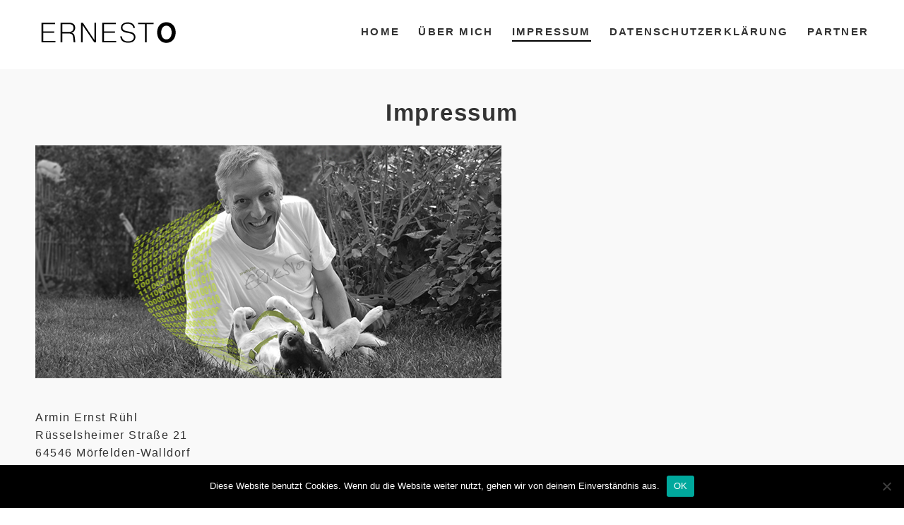

--- FILE ---
content_type: text/css
request_url: https://www.powered-by-ernesto.de/wp-content/themes/StudioThemeRes/style.css?ver=6.7.4
body_size: 3794
content:
/*
Theme Name: Studio Responsive WordPress Theme
Theme URI: http://dessign.net/studiotheme
Description: Studio Responsive WordPress Theme is stylish, customizable, simple, and readable. Perfect for any creative, architect or graphic designer.
Version: 2.0.1
Author: Dessign Themes
Author URI: http://dessign.net
Tags: 3 column theme, clean, portfolio
*/
/* =WordPress Core
-------------------------------------------------------------- */
.alignnone {
    margin: 5px 20px 20px 0;
  }
.aligncenter,
div.aligncenter {
    display: block;
    margin: 5px auto 5px auto;
  }
.alignright {
    float:right;
    margin: 5px 0 20px 20px;
  }
.alignleft {
    float: left;
    margin: 5px 20px 20px 0;
  }
a img.alignright {
    float: right;
    margin: 5px 0 20px 20px;
  }
a img.alignnone {
    margin: 5px 20px 20px 0;
  }
a img.alignleft {
    float: left;
    margin: 5px 20px 20px 0;
  }
a img.aligncenter {
    display: block;
    margin-left: auto;
    margin-right: auto
  }
.wp-caption {
    background: #fff;
    border: 1px solid #f0f0f0;
    max-width: 96%; /* Image does not overflow the content area */
    padding: 5px 3px 10px;
    text-align: center;
  }
.wp-caption.alignnone {
    margin: 5px 20px 20px 0;
  }
.wp-caption.alignleft {
    margin: 5px 20px 20px 0;
  }
.wp-caption.alignright {
    margin: 5px 0 20px 20px;
  }
.wp-caption img {
    border: 0 none;
    height: auto;
    margin: 0;
    max-width: 98.5%;
    padding: 0;
    width: auto;
  }
.wp-caption p.wp-caption-text {
    font-size: 11px;
    line-height: 17px;
    margin: 0;
    padding: 0 4px 5px;
  }
/* Text meant only for screen readers. */
.screen-reader-text {
  clip: rect(1px, 1px, 1px, 1px);
  position: absolute !important;
  height: 1px;
  width: 1px;
  overflow: hidden;
}
.screen-reader-text:focus {
  background-color: #f1f1f1;
  border-radius: 3px;
  box-shadow: 0 0 2px 2px rgba(0, 0, 0, 0.6);
  clip: auto !important;
  color: #21759b;
  display: block;
  font-size: 14px;
  font-size: 0.875rem;
  font-weight: bold;
  height: auto;
  left: 5px;
  line-height: normal;
  padding: 15px 23px 14px;
  text-decoration: none;
  top: 5px;
  width: auto;
  z-index: 100000; /* Above WP toolbar. */
}
.gallery-caption {
  margin: 0;
}
.bypostauthor {}
.size-auto, 
.size-full,
.size-large,
.size-medium,
.size-thumbnail {
  max-width: 100%;
  height: auto;
}
.container { width: 1180px; margin: 0 auto; }
.clear { clear: both; }
body {  font-size: 14px; font-family: Helvetica, Arial, sans-serif; font-weight: 400; color: #333; line-height: 140%; letter-spacing: 1.5px; margin: 0 }
p { font-size: 16px; font-family:  Helvetica, Arial, sans-serif; font-weight: 400; color: #333; line-height: 160%; letter-spacing: 1.5px; }
a { text-decoration: none; outline: none !important; }
img { max-width: 100%; height: auto; }
::-moz-selection {
    background-color: #000;
    color: #fff;
}
 ::selection {
    background-color: #000;
    color: #fff;
}
/**HEADER**/
header#head {
  position: relative;
  z-index: 2;
  background: #fff;
}
.head-details a {
  color: #333;
}
.head-area {
  background: #fff none repeat scroll 0 0;
  padding: 30px 0;
  position: relative;
}
header#head .head-area.fixed {
  left: 0;
  padding: 10px 0;
  position: fixed;
  top: 0;
  width: 100%;
  z-index: 99999;
}
.logo {
  float: left;
}
.head-nav {
  float: right;
}
.head-nav ul {
  font-size: 0;
  list-style-type: none;
  margin: 0;
  padding: 0;
  text-align: left;
}
.head-nav ul li {
  display: inline-block;
  margin: 0 0 0 15px;
  padding-left: 10px;
  position: relative;
}
.head-nav ul li a {
  color: #333333;
  display: block;
  font-size: 15px;
  font-weight: bold;
  letter-spacing: 2.2px;
  padding: 5px 0;
  position: relative;
  text-transform: uppercase;
}
.head-nav ul li.current-menu-item > a::after, .head-nav ul li ul li.current-menu-item > a::after {
  background: #000 none repeat scroll 0 0;
  bottom: 0;
  content: "";
  height: 2px;
  position: absolute;
  right: 0;
  width: 100%;
}
.head-nav ul li ul {
  box-shadow: 3px 3px 2px rgba(0, 0, 0, 0.2);
  display: none;
  left: 0;
  position: absolute;
  top: 100%;
  z-index: 100;
}
.head-nav ul li ul li {
  background-color: #ffffff;
  float: none;
  font-size: 13px;
  margin: 0;
  padding: 8px 10px 0;
  width: 150px;
}
.head-nav ul li ul li:hover {
  background: #fff none repeat scroll 0 0;
  font-size: 13px;
  
}
.head-nav ul li ul li ul {
  left: 100%;
  padding: 0;
  top: 0;
}
.head-nav ul li ul li a {
  display: inline-block;
  font-weight: normal;
  padding: 0 0 5px;
  font-size: 13px;
}
.head-nav ul li ul li a:hover {
  /*background-color: #f9f9f9;*/
  border: medium none;
  text-decoration: underline;
  font-size: 13px;
}
.slicknav_menu {
    background: #fff none repeat scroll 0 0;
    display: none;
    padding: 0 20px 0 0;
    position: absolute;
    right: 0;
    width: 100%;
    z-index: 3;
    top: 15px;
  }
.slicknav_menu ul li a { color: #333; }
.slicknav_menu ul li a:hover a,
.slicknav_menu ul li a:hover,
.slicknav_menu ul li ul li a:hover,
.slicknav_nav .slicknav_row:hover { background: #333; color: #fff !important; border-radius: 0; }
/**HOME**/
.home-box {
  background: #f9f9f9 none repeat scroll 0 0;
  padding: 75px 0;
}
.feature-text-area {
  font-size: 30px;
  font-weight: 400;
  line-height: 1;
  margin: 70px 0 40px;
  max-width: 50%;
  padding-bottom: 40px;
  position: relative;
  line-height: 150%; letter-spacing: 1.5px;
}
.feature-text-area::after {
  background: #ddd none repeat scroll 0 0;
  bottom: 0;
  content: "";
  height: 1px;
  left: 0;
  position: absolute;
  width: 75px;
}
.feature-sub-text-area {
  color: #999;
  font-size: 15px;
  margin: 0 0 50px;
  max-width: 50%;
  line-height: 150%; letter-spacing: 1.5px;
}
.home-featured {
  overflow: hidden;
  padding: 25px 0 50px;
}
.featured-box {
  float: left;
  margin-right: 1.7%;
  width: 32.2%;
}
.page-template-tpl-blog .featured-box {
  margin-bottom: 50px;
}
.page-template-tpl-blog .featured-box:nth-child(3n+3) {
  margin-right: 0;
}
.page-template-tpl-blog .featured-box:nth-child(3n+4) {
  clear: left;
}
.home .featured-box:last-child {
  margin-right: 0;
}
.port-image {
  height: 290px;
  overflow: hidden;
  position: relative;
}
.port-image > a {
  background-color: #333;
  background-position: center center;
  background-repeat: no-repeat;
  background-size: cover;
  height: 100%;
  left: 0;
  position: absolute;
  top: 0;
  transition: all 0.3s ease-in-out 0s;
  width: 100%;
}
.port-image:hover a {
  transform: scale(1.05);
}
.port-image > iframe {
  height: 100%;
  width: 100%;
}
.port-body {
  padding: 20px 5px;
}
.port-body .port-date {
  font-size: 12px;
  margin: 0;
}
.port-body h3 {
  font-size: 20px;
  font-weight: 600;
  margin: 25px 0;
}
.port-body h3 a {
  color: #333;
  line-height: 1.2;
}
.port-body h3 a:hover{
  text-decoration: underline;
}
.port-body p {
  margin: 0 0 25px;
  color: #777;
  font-size: 14px;
}
.read-more {
  color: #333;
  display: inline-block;
  font-size: 14px;
  font-weight: 900;
  letter-spacing: 2px;
  line-height: 1;
  text-decoration: underline;
}
.home-posts {
  overflow: hidden;
}
.blog-post-box {
  background: #333 none repeat scroll 0 0;
  float: left;
  height: 252px;
  margin: 0 1.7% 20px 0;
  overflow: hidden;
  width: 32.2%;
}
.search .blog-post-box:nth-child(3n+3), .archive .blog-post-box:nth-child(3n+3) {
  margin-right: 0;
}
.blog-post-box.home-post-0, .blog-post-box.home-post-4 {
  float: left;
  height: 525px;
  width: 66.1%;
}
.blog-post-box.home-post-1, .blog-post-box.home-post-2 {
  margin-right: 0;
  height: 252px;
}
.blog-post-box.home-post-3, .blog-post-box.home-post-5 {
  height: 252px;
}
.blog-post-box.home-post-4 {
  margin-right: 0;
  float: right;
}
.blog-post-box:nth-child(3n) {
  margin-right: 0;
}
.blog-post-box:nth-child(3n+4) {
  clear: left;
}
.blog-post-box:last-child {
  margin-right: 0;
}
.blog-post-feature {
    /* float: left; */
    position: relative;
    width: 100%;
    height: 100%;
}
.blog-post-image {
  height: 100%;
  overflow: hidden;
  position: relative;
}
.blog-post-image > h3 {
  bottom: 35px;
  font-size: 16px;
  left: 35px;
  margin: 0;
  opacity: 0;
  position: absolute;
  right: 35px;
  text-transform: uppercase;
  transition: all 0.3s ease-in-out 0s;
  z-index: 1;
}
.blog-post-image > h3 a {
  color: #fff;
  font-weight: 900;
  line-height: 1.2;
  font-size: 18px;
  /*text-decoration: underline;*/
}
.blog-post-image {
  height: 100%;
  overflow: hidden;
  position: relative;
}
.blog-post-image:hover h3 {
  opacity: 1;
}
.blog-post-image > a {
  background-position: center center;
  background-repeat: no-repeat;
  background-size: cover;
  display: block;
  height: 100%;
  transition: all 0.3s ease-in-out 0s;
  width: 100%;
}
.blog-post-image:hover > a {
  transform: scale(1.05);
}
.blog-post-feature iframe {
  display: block;
  font-size: 0;
  height: 100%;
  margin: 0;
  padding: 0;
  width: 100%;
}
/**BLOG**/
.blog-posts {
  overflow: hidden;
}
.blog_post_box {
    padding: 0 0 35px;
    margin: 0 0 45px;
    text-align: center;
}
.blog_post_box .blog_box_featured_image {
    margin: 0 0 20px;
    overflow: hidden;
}
.blog_post_box .blog_box_featured_image img {
    transition: all 0.3s ease-in-out;
    display: block;
    height: auto;
}
.blog_post_box .blog_box_featured_image img:hover {
    transform: scale(1.05);
}
.blog_post_box .blog_box_featured_image iframe {
  display: block;
  height: 420px;
  width: 100%;
}
.blog_post_box h3 {
    margin: 0 0 15px;
    font-size: 30px;
    font-family:  Helvetica, Arial, sans-serif;
    font-weight: 700;
    line-height: 140%;
    letter-spacing: 1.5px;
}
.blog_post_box h3 a {
  color: #333;
}
.blog_post_box .blog_post_date {
    font-size: 20px;
    font-weight: lighter;
}
.blog_post_box .blog_post_content {
    text-align: center;
    margin: 0 0 35px;
    padding: 0 30px;
    font-family:  Helvetica, Arial, sans-serif;
    font-weight: 400;
    line-height: 140%;
    letter-spacing: 1.5px;
    font-size: 16px;
}
.blog_post_box .blog_post_content {
    text-align: center;
    margin: 0 0 35px;
    padding: 0 30px;
    font-family:  Helvetica, Arial,  sans-serif;
    font-weight: 400;
    line-height: 140%;
    letter-spacing: 1.5px;
    font-size: 16px;
}
.blog-pagination {
  text-align: center;
  margin-top: 10px;
}
.blog-pagination .page-numbers {
  border: 1px solid #333333;
  color: #333;
  display: inline-block;
  font-size: 12px;
  padding: 10px 15px;
}
.blog-pagination .page-numbers.current {
  background: #333333 none repeat scroll 0 0;
  color: #ffffff;
}
.post_content .archive_title h2 {
  margin: 0 0 20px;
  text-align: center;
  text-transform: uppercase;
  font-size: 25px; font-family:  Helvetica, Arial, sans-serif; font-weight: 700; line-height: 140%;
}
.archive-posts .blog-post-image > h3 a {
  font-size: 18px;
}
/**CONTENT**/
.content {
  background: #f9f9f9 none repeat scroll 0 0;
  padding: 40px 0;
}
.post_content { color: #333333; }
.post_content .post_box { overflow: hidden; }
.post_content .post_box a { color: #000; }
.post_content .post_box .read-more { color: #fff; }
.post_content .post_box h1.post-title { font-size: 33px; text-align: center; }
.post_content .post_box h1 { line-height: 1; font-size: 30px; margin: 5px 0 25px; }
.post_content .post_box h2 { line-height: 1; font-size: 26px; margin: 0 0 25px; }
.post_content .post_box h3 { line-height: 1; font-size: 25px; font-family:  Helvetica, Arial, sans-serif; font-weight: 700; line-height: 140%; letter-spacing: 1.5px; margin: 0 0 25px; }
.post_content .post_box h4,
.post_content .post_box h5,
.post_content .post_box h6 { line-height: 1; font-size: 18px; 
  font-weight: bold; margin: 0 0 10px; }
.post_content .post_box img { max-width: 100%; }
.post_content input[type="text"],
.post_content input[type="email"],
.post_content input[type="password"],
.post_content input[type="search"],
.post_content input[type="phone"] {
  width: 300px; height: 40px; 
  border: 1px solid #ddd; background: #fff; 
  box-sizing: border-box; padding: 5px 10px; 
  margin: 0 0 5px; }
  .post_content .post_box input[type="submit"], 
  button { padding: 10px 15px; background: #000; 
  color: #fff; text-transform: uppercase; 
  border: none; margin: 0 0 5px; cursor: pointer; }
  .post_content textarea { background: #fff; 
  border: 1px solid #ddd; }
/**COMMENTS**/
#commentform label { display: block; }
.commentlist {
  background: #f2f2f2 none repeat scroll 0 0;
  padding: 15px;
  list-style: none;
}
.commentlist ol.children { list-style: none; }
.comment.even {
  background: #ffffff none repeat scroll 0 0;
  padding: 10px;
}
.comment.odd {
  background: #eee;
  padding: 10px;
}
#comments .comment-reply-link { background: #000; 
  padding: 5px 10px; font-size: 13px; color: #fff; 
  display: inline-block; }
input[type="text"],
input[type="email"],
input[type="password"],
input[type="search"],
input[type="phone"] { width: auto;
  height: 40px; border: 1px solid #ddd; 
  background: #fff; box-sizing: border-box; 
  padding: 5px 10px; margin: 0 0 5px; }
  input[type="submit"], button { padding: 15px 15px; 
  background: #000; color: #fff; text-transform: uppercase; 
  border: none; margin: 0 0 5px; cursor: pointer; }
.comments-area a { color: #333; }
.related-posts {
  margin: 70px 0 40px;
}
.related-posts > h3 {
  font-size: 20px;
  margin: 0 0 30px;
  text-transform: uppercase;
}
/**WIDGETS**/
.widget_box ul {
  list-style: outside none none;
  margin: 0;
  padding: 0;
}
.widget_box ul.children { padding-left: 20px; margin: 10px 0 0; }
.widget_box ul li {
  margin: 0 0 10px;
}
.widget_box ul.children li:last-child { border-bottom: none; }
.widget_box ul.children li:before {
  content: '-';
}
.widget_box ul li a {
  color: #777;
  display: inline-block;
}
.widget_box .textwidget a:hover,
.widget_box ul li a:hover {
  text-decoration: underline;
}
.widget_box .search-form input[type="text"] {
  width: 100%;
}
.widget_box select {
  border: 2px solid #ddd;
  height: 40px;
  max-width: 100%;
  padding: 5px 10px;
}
.tagcloud a {
  border: 1px solid #fff;
  color: #333333;
  display: inline-block;
  font-size: 14px !important;
  margin: 2px 0;
  padding: 10px 15px;
}
.tagcloud a:hover {
  background: #d2d2d2 none repeat scroll 0 0;
  border-color: #fff;
  color: #333;
}
.foot-col input[type="submit"], button {
  background: #000000 none repeat scroll 0 0;
  border: 1px solid #ffffff;
  color: #ffffff;
}
.widget_box.widget_nav_menu ul li {
  border-bottom: medium none;
  margin: 0;
}
.widget_box.widget_nav_menu ul li a {
  display: block;
  padding: 2px 0;
}
.widget_box.widget_nav_menu ul li.menu-item-has-children a {
  margin: 0;
}
.widget_box.widget_nav_menu ul li .sub-menu {
  padding-left: 20px;
}
.widget_box.widget_nav_menu ul li .sub-menu li, .widget_box.widget_nav_menu ul li .sub-menu li a {
  margin: 0;
}
.widget_box .side_title .rsswidget {
  color: #333333;
}
.widget_box.widget_rss ul li {
  margin-bottom: 20px;
  padding-bottom: 10px;
}
.widget_box ul li a.rsswidget {
  background: #f2f2f2 none repeat scroll 0 0;
  color: #333333;
  display: block;
  font-weight: bold;
  margin: 0 0 5px;
  padding: 5px 0;
  text-align: center;
}
.widget_box .rss-date {
  display: block;
  font-weight: bold;
  text-align: center;
}
.widget_box.widget_rss cite {
  display: block;
  text-align: right;
}
.widget_box.widget_calendar caption {
  background: #dddddd none repeat scroll 0 0;
  color: #333333;
  font-weight: bold;
  padding: 5px 0;
  text-transform: uppercase;
}
.widget_box.widget_calendar tfoot a {
  background: #eeeeee none repeat scroll 0 0;
  color: #333333;
  display: block;
  font-weight: bold;
  text-align: center;
}
.widget_box.widget_calendar tbody td {
  text-align: center;
}
.widget_box.widget_calendar tbody td a {
  background: #333333 none repeat scroll 0 0;
  color: #fff;
  display: block;
}
.widget_box.widget_calendar table {
  background: #f2f2f2 none repeat scroll 0 0;
  color: #333;
  margin: 0 auto;
  padding: 10px;
  width: 200px;
}
/**FOOTER**/
.main-foot {
  overflow: hidden;
  padding: 30px 0 0;
}
.foot-col {
  box-sizing: border-box;
  color: #777;
  float: left;
  padding: 0 15px;
  width: 33.33%;
}
.foot-col p, .foot-col a {
  color: #777;
}
.foot-col .wp-caption-text {
  color: #333;
}
.foot-col:last-child {
  border: none;
}
.footer_box h3 {
  border-bottom: 1px solid #ddd;
  color: #000;
  padding: 0 0 10px;
  text-transform: uppercase;
}
.bottom-foot {
  border-top: 1px solid #ddd;
  margin-top: 45px;
  padding: 25px 0 15px;
}
.foot-socials {
  float: left;
}
.foot-socials > ul {
  font-size: 0;
  line-height: 1;
  list-style: outside none none;
  margin: 0;
  padding: 0;
}
.foot-socials ul li {
  display: inline-block;
  margin-right: 8px;
}
.copyright {
  float: right;
  text-align: right;
  
}
.bottom-foot p, .bottom-foot a {
  color: #777;
  margin: 0;
   font-size: 14px;
}
/**RESPONSIVE**/
@media only screen and ( max-width: 1200px ){
  .container { width: 948px; }
  .logo {
    width: 30%;
  }
  .head-nav {
    text-align: right;
    width: 70%;
  }
}
@media only screen and ( max-width: 960px ) {
  .container { width: 748px; }
  .head-nav { display: none; }
  .head-area .container {
    position: relative;
  }
  .slicknav_menu {
    display: block;
  }
  .slicknav_btn { margin: 0; }
  .logo {
    position: relative;
    z-index: 5;
  }
  .slicknav_nav {
    background: #fff none repeat scroll 0 0;
  }
  .foot-socials {
    width: 50%;
  }
  .head-details {
    width: 50%;
  }
  .port-image {
    height: 183px;
  }
  .blog-post-box {
    height: 159px;
    margin-bottom: 12px;
  }
  .blog-post-box.home-post-0, .blog-post-box.home-post-4 {
    height: 330px;
  }
  .blog-post-box.home-post-1, .blog-post-box.home-post-2,
  .blog-post-box.home-post-3, .blog-post-box.home-post-5  {
    height: 159px;
  }
  .blog-post-image > h3 {
    bottom: 20px;
    font-size: 16px;
    left: 20px;
    right: 20px;
  }
}
@media only screen and ( max-width: 767px ){
  .container { width: 300px; }
  .head-nav { display: none; }
  .slicknav_menu {
    top: 5px;
  }
  .slicknav_nav {
    margin-top: 40px;
  }
  .feature-text-area, .feature-sub-text-area {
    max-width: 100%;
  }
  .head-details {
    float: none;
    text-align: center;
    font-size: 14px;
    float: none;
    width: auto;
  }
  .foot-socials {
    text-align: center;
    width: auto;
    float: none;
    margin-top: 15px;
  }
  .head-area {
    padding: 10px;
  }
  .logo {
    width: 70%;
  }
  .home-featured {
    padding: 0;
  }
  .featured-box {
    float: none;
    margin: 0;
    width: 100%;
  }
  .port-image {
    height: 200px;
  }
  .blog-post-box {
    float: none !important;
    height: 200px !important;
    width: 100% !important;
  }
  .foot-col {
    float: none;
    padding: 0;
    width: auto;
  }
  .foot-socials, .copyright {
    float: none;
    text-align: center;
  }
}

--- FILE ---
content_type: application/javascript
request_url: https://www.powered-by-ernesto.de/wp-content/themes/StudioThemeRes/js/scripts.js?ver=6.7.4
body_size: 267
content:
jQuery(document).ready(function($){	$('.head-nav .menu').slicknav({label: '' , prependTo: 'header#head .head-area .container'});	$('.head-nav ul li').hover(function(){		$('.sub-menu:first, .children:first',this).stop(true,true).slideDown('fast');	},	function(){		$('.sub-menu:first, .children:first',this).stop(true,true).slideUp('fast');	});	$(window).bind('scroll', function () {	    if ($(window).scrollTop() > 0) {	        $('#head .head-area').addClass('fixed')	    } else  {	        $('#head .head-area').removeClass('fixed');	    }	});});